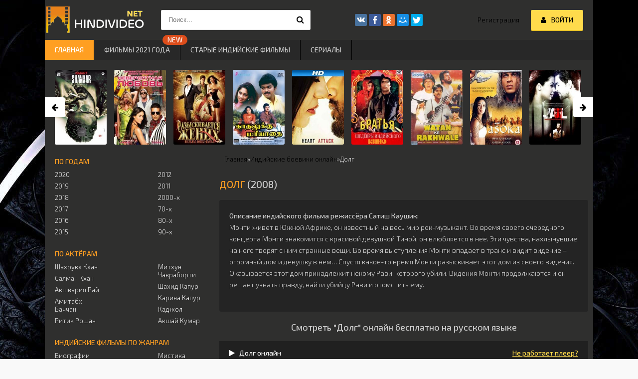

--- FILE ---
content_type: text/html; charset=utf-8
request_url: https://hindivideo.net/2183-dolg.html
body_size: 9455
content:
<!DOCTYPE html>
<html lang="ru">
<head>
	<meta charset="utf-8">
<title>Долг (2008) смотреть индийский фильм онлайн бесплатно на русском языке</title>
<meta name="description" content="Монти живет в Южной Африке, он известный на весь мир рок-музыкант. Во время своего очередного концерта Монти знакомится с красивой девушкой Тиной, он влюбляется в нее. Эти чувства...">
<meta name="generator" content="DataLife Engine (http://dle-news.ru)">
<meta property="og:site_name" content="Индийские фильмы смотреть онлайн бесплатно в хорошем качестве | hindivideo.net">
<meta property="og:type" content="article">
<meta property="og:title" content="Долг">
<meta property="og:url" content="https://hindivideo.net/2183-dolg.html">
<meta property="og:image" content="https://hindivideo.net/uploads/posts/2022-01/1641916802_dolg.jpg">
<meta property="og:description" content="Монти живет в Южной Африке, он известный на весь мир рок-музыкант. Во время своего очередного концерта Монти знакомится с красивой девушкой Тиной, он влюбляется в нее. Эти чувства, нахлынувшие на него творят с ним странные вещи. Во время выступления Монти впадает в транс и видит видение – огромный">
<link rel="search" type="application/opensearchdescription+xml" href="https://hindivideo.net/index.php?do=opensearch" title="Индийские фильмы смотреть онлайн бесплатно в хорошем качестве | hindivideo.net">


<link rel="canonical" href="https://hindivideo.net/2183-dolg.html">
    
	 <meta name="viewport" content="width=device-width, initial-scale=1.0" />
	  <link rel="shortcut icon" href="/templates/hindivideo/images/favicon.ico" type="image/x-icon" />
	  <link href="/templates/hindivideo/style/styles.css" type="text/css" rel="stylesheet" />
	  <link href="/templates/hindivideo/style/engine.css" type="text/css" rel="stylesheet" />
<link rel="stylesheet" type="text/css" href="/templates/hindivideo/playlists/style.css?v8">
	  <link href="https://fonts.googleapis.com/css?family=Exo+2:300,300i,500,500i&amp;subset=cyrillic" rel="stylesheet"> 
        
    <link rel="icon" href="https://hindivideo.net/favicon.ico" type="image/x-icon">
	</head>
<body>
<div class="wrap">

	<div class="block center fx-col">
	
		<div class="cols clearfix" id="cols">
		
			<main class="main clearfix fx-col grid-thumb" >
				
				
				<div class="speedbar nowrap"><div id="dle-speedbar">
	<ul itemscope itemtype="http://schema.org/BreadcrumbList" class="speedbar"><li itemprop="itemListElement" itemscope itemtype="http://schema.org/ListItem"><a itemprop="item" href="https://hindivideo.net/" title="Индийские фильмы смотреть онлайн бесплатно в хорошем качестве | hindivideo.net"><span itemprop="name">Главная</span></a><meta itemprop="position" content="1" /></li><li class="speedbar_sep">&raquo;</li><li itemprop="itemListElement" itemscope itemtype="http://schema.org/ListItem"><a itemprop="item" href="https://hindivideo.net/indian_boeviki/" title="Индийские боевики фильмы смотреть онлайн бесплатно"><span itemprop="name">Индийские боевики онлайн</span></a><meta itemprop="position" content="2" /></li><li class="speedbar_sep">&raquo;</li><li>Долг</li></ul>
</div></div>
				
				
				
					<div class="items clearfix"><div id='dle-content'><article class="full ignore-select" itemscope itemtype="http://schema.org/Movie">
	
	
		<div class="ftitle">
			<h1 itemprop="name"><span style="color:#ff9f22">Долг</span> <span style="color:#ccc">(2008)</span></h1>
			<div class="to-fav">
				<span class="fa fa-star fav-guest" title="Добавить в закладки"></span>
				
			</div>
			
		</div>
		
		<div class="fdesc full-text clearfix" itemprop="description"><b>Описание индийского фильма режиссёра <span itemprop="director">Сатиш Каушик</span>:</b><br>
			Монти живет в Южной Африке, он известный на весь мир рок-музыкант. Во время своего очередного концерта Монти знакомится с красивой девушкой Тиной, он влюбляется в нее. Эти чувства, нахлынувшие на него творят с ним странные вещи. Во время выступления Монти впадает в транс и видит видение – огромный дом и девушку в нем… Спустя какое-то время Монти разыскивает этот дом из своего видения. Оказывается этот дом принадлежит некому Рави, которого убили. Видения Монти продолжаются и он решает узнать правду, найти убийцу Рави и отомстить ему.<br> 
			
			<div>
			
			
			
			
			
			
			
			
			
			
			
			
			
			
			
            
			
</div>
		</div>
		
		<h2 class="h2play" align="center">Смотреть "Долг" онлайн бесплатно на русском языке</h2> <br>
		
	<div id="hehsowltnysxrc4"></div>
	<div class="fplayer-title fx-row fx-middle"> 
	<div><i class="fa fa-play" aria-hidden="true"></i>&nbsp;&nbsp;&nbsp;Долг онлайн</div>
	<a href="javascript:AddComplaint('2183', 'news')">Не работает плеер?</a>
	</div>
			
		<div class="fplayer tabs-box">
		

			<div class="fx-row fx-middle rt">
				<div class="fx-row"><div><div id='ratig-layer-2183'>
	<div class="rating" itemprop="aggregateRating" itemscope itemtype="http://schema.org/AggregateRating">
		<ul class="unit-rating">
		<li class="current-rating" style="width:80%;">80</li>
		<li><a href="#" title="Плохо" class="r1-unit" onclick="doRate('1', '2183'); return false;">1</a></li>
		<li><a href="#" title="Приемлемо" class="r2-unit" onclick="doRate('2', '2183'); return false;">2</a></li>
		<li><a href="#" title="Средне" class="r3-unit" onclick="doRate('3', '2183'); return false;">3</a></li>
		<li><a href="#" title="Хорошо" class="r4-unit" onclick="doRate('4', '2183'); return false;">4</a></li>
		<li><a href="#" title="Хорошо" class="r5-unit" onclick="doRate('5', '2183'); return false;">5</a></li>
		<li><a href="#" title="Хорошо" class="r6-unit" onclick="doRate('6', '2183'); return false;">6</a></li>
		<li><a href="#" title="Хорошо" class="r7-unit" onclick="doRate('7', '2183'); return false;">7</a></li>
		<li><a href="#" title="Хорошо" class="r8-unit" onclick="doRate('8', '2183'); return false;">8</a></li>
		<li><a href="#" title="Хорошо" class="r9-unit" onclick="doRate('9', '2183'); return false;">9</a></li>
		<li><a href="#" title="Отлично" class="r10-unit" onclick="doRate('10', '2183'); return false;">10</a></li>
		</ul><meta itemprop="itemReviewed" content="Долг"><meta itemprop="worstRating" content="1"><meta itemprop="ratingCount" content="2"><meta itemprop="ratingValue" content="8"><meta itemprop="bestRating" content="10">
	</div>
</div></div><div class="rt-num">8/10 (<span id="vote-num-id-2183">2</span> чeл.)</div></div>
				<div class="share-box"><div class="ya-share2" data-services="vkontakte,facebook,odnoklassniki,moimir,twitter" data-counter=""></div></div>
			</div>
			
		
		<div class="tabs-b video-box"><iframe width="560" height="400" src="https://ok.ru/videoembed/47287896800" frameborder="0" allowfullscreen></iframe></div>
			
		</div>

		<!-- END FPLAYER -->
	
	
	<div class="fpage">
	

		
		<!-- END FTITLE -->
		
		<div class="fcols clearfix">
		
			<div class="fposter">
				<img class="lazy" data-src="/uploads/posts/2022-01/1641916802_dolg.jpg" src="/templates/hindivideo/images/poster_no.png" title="Долг" itemprop="image" alt="Постер сериала «Долг»"/>
				<div class="m-meta m-qual">HD</div>
				<div class="m-meta m-kp" data-label="IMDB:">2.1</div>
				
			</div>
			<h2><u>Коротко о фильме:</u></h2>
            <br>
			<div class="finfo">
				<div class="sd-line"><span>Оригинальное название:</span> Karzzzz</div>
				
				<div class="sd-line"><span>Год:</span>
				2008
                    
                    
                    
					
					
					
                    
                    
				</div>
				
				<div class="sd-line"><span>Страна:</span> Индия</div>
				<div class="sd-line"><span>Озвучка:</span> фильм на русском языке / субтитры</div>
                <div class="sd-line"><span>Трейлер:</span> отсутствует</div>
				<div class="sd-line"><span>Жанр:</span>
				<a itemprop="genre" class="genre-link" href="/indian_kino/indian_boeviki/" title="Индийские боевики">Боевики</a>
					
					
					
					
					
					
					
                    <a itemprop="genre" class="genre-link" href="/indian_kino/trillery/" title="Индийские триллеры">Триллеры</a>
                    
                    
					
					
					
					
					<a itemprop="genre" class="genre-link" href="/indian_kino/indijskie-muzykalnye-filmy/" title="Индийские музыкальные фильмы">Музыка</a>
					
					
					
					
						
				</div>
				<div class="sd-line"><span>В главных ролях</span> /в фильме снимались: <span itemprop="actor">Химеш Решаммия</span>, <span itemprop="actor">Урмила Матондкар</span>, <span itemprop="actor">Швета Кумар</span>, <span itemprop="actor">Дино Мореа</span>, <span itemprop="actor">Радж Баббар</span>, <span itemprop="actor">Дэнни Дензонгпа</span>, <span itemprop="actor">Гульшан Гровер</span>, <span itemprop="actor">Рохини Хаттангди</span>, <span itemprop="actor">Смита Бансал</span></div>
                <div class="sd-line"><span>IMDB:</span> 2.1</div>
				
	</div>
			</div>
			
		</div>
		<br>

	
		<div class="rels">
            		<div class="generatetext">❝Решились смотреть <u><i>Долг</i></u> онлайн и вам понравилось? Не забудьте написать в своих соц. сетях, где можно посмотреть все индийские фильмы с переводом на русском языке и в хорошем HD качестве!❝</div>
			 
<br>
			<div class="rels-t"><h3>Посмотрите другие фильмы и сериалы</h3></div>
			<div class="rels-c owl-carousel" id="owl-rels">
				<a class="side-item1" href="https://hindivideo.net/2512-tri-druga.html">
	<div class="si1-img img-box">
		<img class="lazy" data-src="/uploads/posts/2022-01/1641918340_tri-druga.jpg" src="/templates/hindivideo/images/poster_no.png" title="Три друга" alt="Постер сериала «Три друга»" />
	</div>
	<div class="si1-title">Три друга</div>
</a><a class="side-item1" href="https://hindivideo.net/2392-dolg-chesti.html">
	<div class="si1-img img-box">
		<img class="lazy" data-src="/uploads/posts/2022-01/1641918174_dolg-chesti.jpg" src="/templates/hindivideo/images/poster_no.png" title="Долг чести" alt="Постер сериала «Долг чести»" />
	</div>
	<div class="si1-title">Долг чести</div>
</a><a class="side-item1" href="https://hindivideo.net/2301-pobedit-ili-umeret.html">
	<div class="si1-img img-box">
		<img class="lazy" data-src="/uploads/posts/2022-01/1641916900_pobedit-ili-umeret.jpg" src="/templates/hindivideo/images/poster_no.png" title="Победить или умереть" alt="Постер сериала «Победить или умереть»" />
	</div>
	<div class="si1-title">Победить или умереть</div>
</a><a class="side-item1" href="https://hindivideo.net/1906-hitryj-lis.html">
	<div class="si1-img img-box">
		<img class="lazy" data-src="/uploads/posts/2022-01/1641916466_hitryj-lis.jpg" src="/templates/hindivideo/images/poster_no.png" title="Хитрый лис" alt="Постер сериала «Хитрый лис»" />
	</div>
	<div class="si1-title">Хитрый лис</div>
</a><a class="side-item1" href="https://hindivideo.net/1469-ljubov-i-krov.html">
	<div class="si1-img img-box">
		<img class="lazy" data-src="/uploads/posts/2022-01/1641915526_ljubov-i-krov.jpg" src="/templates/hindivideo/images/poster_no.png" title="Любовь и кровь" alt="Постер сериала «Любовь и кровь»" />
	</div>
	<div class="si1-title">Любовь и кровь</div>
</a><a class="side-item1" href="https://hindivideo.net/619-sonam-gupta-obmanschica.html">
	<div class="si1-img img-box">
		<img class="lazy" data-src="/uploads/posts/2022-01/1641909355_sonam-gupta-obmanschica.jpg" src="/templates/hindivideo/images/poster_no.png" title="Сонам Гупта — обманщица?" alt="Постер сериала «Сонам Гупта — обманщица?»" />
	</div>
	<div class="si1-title">Сонам Гупта — обманщица?</div>
</a>
			</div>
		</div>
	
</article>


	<div class="full-comms ignore-select" id="full-comms">
		<div class="comms-t">Комментарии к фильму (0)</div>
		<form  method="post" name="dle-comments-form" id="dle-comments-form" ><!--noindex-->
<div class="add-comm-form clearfix" id="add-comm-form">
	
		
		
			
			
			
			
			
			
		
		<div class="ac-inputs flex-row">
			<input type="text" maxlength="35" name="name" id="name" placeholder="Ваше имя" />
			<input type="text" maxlength="35" name="mail" id="mail" placeholder="Ваш e-mail (необязательно)" />
		</div>
		
			
		<div class="ac-textarea">
		<textarea name="comments" id="comments" cols="70" rows="10" onfocus="setNewField(this.name, document.getElementById( 'dle-comments-form' ))"></textarea>
		</div>
			

			<div class="ac-protect">
				
				
				<div class="form-item clearfix imp">
					<label>Введите код с картинки:</label>
					<div class="form-secur">
						<input type="text" name="sec_code" id="sec_code" placeholder="Впишите код с картинки" maxlength="45" required /><a onclick="reload(); return false;" title="Кликните на изображение чтобы обновить код, если он неразборчив" href="#"><span id="dle-captcha"><img src="/engine/modules/antibot/antibot.php" alt="Кликните на изображение чтобы обновить код, если он неразборчив" width="160" height="80"></span></a>
					</div>
				</div>
				
				
			</div>


	<div class="ac-submit clearfix">
		<div class="ac-av img-box" id="ac-av"></div>
		<button name="submit" type="submit">Отправить</button>
	</div>
	
</div>
<!--/noindex-->
		<input type="hidden" name="subaction" value="addcomment">
		<input type="hidden" name="post_id" id="post_id" value="2183"><input type="hidden" name="user_hash" value="7c3759005e925872759b202fb44e302b92b36c63"></form>
		
<div id="dle-ajax-comments"></div>

		<!--dlenavigationcomments-->
        
        
	</div>
	


</div></div>
					
				
			</main>
			
			<!-- END MAIN -->
			
			<aside class="side">
			
				<div class="side-box">
					
					<div class="side-bc" id="side-nav">
					
											<div class="nav-title">по годам</div>
						<ul class="nav-menu flex-row">
							<li>
								<a href="/indian_kino/indian_2020/" title="Индийские фильмы 2020 года">2020</a>
								<a href="/indian_kino/indian_2019/" title="Индийские фильмы 2019 года">2019</a>
                                <a href="/indian_kino/indian_2018/" title="Индийские фильмы 2018 года">2018</a>
                                <a href="/indian_kino/indian_2017/" title="Индийские фильмы 2017 года">2017</a>
								<a href="/indian_kino/indian_2016/" title="Индийские фильмы 2016 года">2016</a>
								<a href="/indian_kino/indian-2015/" title="Индийские фильмы 2015 года">2015</a>
							</li>
							<li>	
								<a href="/indian_kino/indian-2012/" title="Индийские фильмы 2014 года">2012</a>
								<a href="/indian_kino/indian-2011/" title="Индийские фильмы 2014 года">2011</a>
                                <a href="/indian_kino/indijskie-filmy-2000-h/" title="Индийские фильмы 2000-х годов">2000-х</a>
								<a href="/indian_kino/indijskie-filmy-70-h/" title="Индийские фильмы 70-х">70-х</a>
								<a href="/indian_kino/indijskie-filmy-80-h/" title="Индийские фильмы 80-х">80-х</a>
								<a href="/indian_kino/indijskie-filmy-90-h//" title="Индийские фильмы 90-х">90-х</a>

							</li>							
						</ul>
					
						
						<div class="nav-title">По актёрам</div>
						<ul class="nav-menu flex-row">
							<li>
								<a href="/indian_kino/actor_khan/" title="Индийские фильмы с Шахрукх Кханом">Шахрукх Кхан</a>
								<a href="/indian_kino/actor_salman/" title="Индийские фильмы с Салманом Кханом">Салман Кхан</a>
								<a href="/indian_kino/actor_ray/" title="Индийские фильмы с Акшварией Рай">Акшвария Рай</a>
								<a href="/indian_kino/actor_bachan/" title="Индийские фильмы с Амитабхом Баччаном">Амитабх Баччан</a>
								<a href="/indian_kino/actor_roshan/" title="Индийские фильмы с Ритиком Рошаном">Ритик Рошан</a>
								
							</li>
							<li>
								
								<a href="/indian_kino/actor_chakraborti/" title="Индийские фильмы с Митхуном Чакраборти">Митхун Чакраборти</a>
								<a href="/indian_kino/actor_kapur/" title="Индийские фильмы с Шахидом Капуром">Шахид Капур</a>
								<a href="/indian_kino/actor_karina_capur/" title="Индийские фильмы с Кариной Капур">Карина Капур</a>
								<a href="/indian_kino/actor_kadgol/" title="Индийские фильмы с Каджолом">Каджол</a>
								<a href="/indian_kino/actor_kumar/" title="Индийские фильмы с Акшаем Кумаром">Акшай Кумар</a>
							</li>							
						</ul>
                        
					
						<div class="nav-title">Индийские фильмы по жанрам</div>
						<ul class="nav-menu flex-row">
							<li>
								<a href="/indian_kino/indijskie-biograficheskie-filmy/" title="Индийские биографические фильмы">Биографии</a>
								<a href="/indian_kino/indian_boeviki/" title="Индийские боевики">Боевики</a>
								<a href="/indian_kino/indijskie-voennye-filmy/" title="Индийские военные фильмы">Военные</a>
								<a href="/indian_kino/indijskie-filmy-detektivy/" title="Индийские фильмы детективы">Детективы</a>
								<a href="/indian_kino/indian_dramy/" title="Индийские драмы">Драмы</a>
								<a href="/indian_kino/indijskie-istoricheskie-filmy/" title="Индийские исторические фильмы">Исторические</a>
                             	<a href="/indian_kino/indian_comedy/" title="Индийские комедии">Комедии</a>
								<a href="/indian_kino/indijskie-kriminalnye-filmy/" title="Индийские криминальные фильмы">Криминальные</a>
								<a href="/indian_kino/indian_melodramy/" title="Индийские мелодрамы">Мелодрамы</a>
								
							</li>
							<li>
								<a href="/indian_kino/indian_mystic/" title="Индийская мистика">Мистика</a>	
								<a href="/indian_kino/indijskie-muzykalnye-filmy/" title="Индийские музыкальные фильмы">Музыкальные</a>
								<a href="/indian_kino/indijskie-multfilmy/" title="Индийские мультфильмы">Мультфильмы</a>
								<a href="/indian_kino/indian_pro_lybov/" title="Индийские фильмы про любовь до слёз">Про любовь</a>
								<a href="/indian_kino/indijskie-semejnye-filmy/" title="Индийские семейные фильмы">Семейные</a>
								<a href="/indian_kino/trillery/" title="Индийские триллеры">Триллеры</a>
								<a href="/indian_kino/indian_horror/" title="Индийские ужастики, фильмы ужасов">Ужасы</a>
								<a href="/indian_kino/indian_fantasty/" title="Индийская фантастика, фантастические фильмы">Фантастика</a>
								<a href="/indian_kino/indijskie-filmy-fjentezi/" title="Индийские фэнтези">Фэнтези</a>
                            </li>
						</ul>

					</div>
					
				</div>
				
				
				<div class="side-box">
					<div class="side-bt">Популярные индийские фильмы / все новинки</div>
					<div class="side-bc flex-row">
						<a class="side-item1" href="https://hindivideo.net/1688-menja-zovut-khan.html">
	<div class="si1-img img-box">
		<img src="/uploads/posts/2022-01/1641915827_menja-zovut-khan.jpg" alt="Постер сериала Меня зовут Кхан" />
	</div>
	<div class="si1-title">Меня зовут Кхан</div>
</a><a class="side-item1" href="https://hindivideo.net/602-master-po-semu.html">
	<div class="si1-img img-box">
		<img src="/uploads/posts/2022-01/1641909287_master-po-semu.jpg" alt="Постер сериала Мастер по съёму" />
	</div>
	<div class="si1-title">Мастер по съёму</div>
</a><a class="side-item1" href="https://hindivideo.net/1560-ja-i-mister-pravilnyj.html">
	<div class="si1-img img-box">
		<img src="/uploads/posts/2022-01/1641915630_ja-i-mister-pravilnyj.jpg" alt="Постер сериала Я и мистер Правильный" />
	</div>
	<div class="si1-title">Я и мистер Правильный</div>
</a><a class="side-item1" href="https://hindivideo.net/1804-mjatezhnaja-dusha.html">
	<div class="si1-img img-box">
		<img src="/uploads/posts/2022-01/1641916302_mjatezhnaja-dusha.jpg" alt="Постер сериала Мятежная душа" />
	</div>
	<div class="si1-title">Мятежная душа</div>
</a><a class="side-item1" href="https://hindivideo.net/810-mama.html">
	<div class="si1-img img-box">
		<img src="/uploads/posts/2022-01/1641909750_mama.jpg" alt="Постер сериала Мама" />
	</div>
	<div class="si1-title">Мама</div>
</a><a class="side-item1" href="https://hindivideo.net/933-ikota.html">
	<div class="si1-img img-box">
		<img src="/uploads/posts/2022-01/1641909955_ikota.jpg" alt="Постер сериала Икота" />
	</div>
	<div class="si1-title">Икота</div>
</a>
					</div>
				</div>
				
							
				
				
				<div class="side-box">
					<div class="side-bt">Популярные индийские сериалы </div>
					<div class="side-bc flex-row">
						<a class="side-item1" href="https://hindivideo.net/2682-vljublennye.html">
	<div class="si1-img img-box">
		<img src="/uploads/posts/2022-01/1642067552_vljublennye.jpg" alt="Постер сериала Влюблённые" />
	</div>
	<div class="si1-title">Влюблённые</div>
</a><a class="side-item1" href="https://hindivideo.net/2738-dvorec-3.html">
	<div class="si1-img img-box">
		<img src="/uploads/posts/2022-01/1643361833_dvorec-3.jpg" alt="Постер сериала Дворец 3" />
	</div>
	<div class="si1-title">Дворец 3</div>
</a><a class="side-item1" href="https://hindivideo.net/2728-panchajat.html">
	<div class="si1-img img-box">
		<img src="/uploads/posts/2022-01/1642158864_panchajat.jpg" alt="Постер сериала Панчаят" />
	</div>
	<div class="si1-title">Панчаят</div>
</a><a class="side-item1" href="https://hindivideo.net/2740-rejs.html">
	<div class="si1-img img-box">
		<img src="/uploads/posts/2022-01/1643361856_rejs.jpg" alt="Постер сериала Рейс" />
	</div>
	<div class="si1-title">Рейс</div>
</a><a class="side-item1" href="https://hindivideo.net/2729-krovavyj-bard.html">
	<div class="si1-img img-box">
		<img src="/uploads/posts/2022-01/1642158892_krovavyj-bard.jpg" alt="Постер сериала Кровавый бард" />
	</div>
	<div class="si1-title">Кровавый бард</div>
</a><a class="side-item1" href="https://hindivideo.net/2714-prostoe-ubijstvo.html">
	<div class="si1-img img-box">
		<img src="/uploads/posts/2022-01/1642111514_prostoe-ubijstvo.jpg" alt="Постер сериала Простое убийство" />
	</div>
	<div class="si1-title">Простое убийство</div>
</a>
					</div>
				</div>
				

</aside>
			
			<!-- END SIDE -->
		
		</div>
		
		<!-- END COLS -->
		
		<div class="header flex-row">
			<a href="/" class="logotype" title="На главную"><img src="/templates/hindivideo/images/logo.png" alt="IndianKino.org" /></a>
			<div class="search-wrap">
				<form id="quicksearch" method="post">
					<input type="hidden" name="do" value="search" />
					<input type="hidden" name="subaction" value="search" />
					<div class="search-box">
						<input id="story" name="story" placeholder="Поиск..." type="text" />
						<button type="submit" title="Найти"><span class="fa fa-search"></span></button>
					</div>
				</form>
			</div>
			<div class="share-box">
				<div class="ya-share2" data-services="vkontakte,facebook,odnoklassniki,moimir,twitter" data-counter=""></div>
			</div>
			<div class="login-btns icon-l">
				
					<a href="/?do=register">Регистрация</a>
					<div class="button show-login"><span class="fa fa-user"></span><span>Войти</span></div>
				
				
			</div>
		</div>
		
		<!-- END HEADER -->
		
		<ul class="f-menu clearfix">
			<li><a href="/" class="active" title="Индийские фильмы">Главная</a></li>
            <li><a href="/indian_kino/indian_2021/" title="Индийские фильмы 2021 года" data-label="NEW">Фильмы 2021 года</a></li>
            <li><a href="/indian_kino/indian_old/" title="Старые индийские фильмы">Старые индийские фильмы</a></li>
            <li><a href="/indijskie-serialy/" title="Старые индийские фильмы">Сериалы</a></li>
		</ul>
		
		 
		<div class="karusel">
			<div class="owl-carousel" id="owl-top">
			<a class="top-carou img-box" href="https://hindivideo.net/206-umnyj-shankar.html">
	<img class="lazy" data-src="/uploads/posts/2022-01/1641908901_umnyj-shankar.jpg" src="/templates/hindivideo/images/poster_no.png" title="Умный Шанкар" alt="Постер сериала «Умный Шанкар»" />
	<div class="tc-title">Умный Шанкар</div>
</a>
<a class="top-carou img-box" href="https://hindivideo.net/2216-neverojatnaja-ljubov.html">
	<img class="lazy" data-src="/uploads/posts/2022-01/1641916806_neverojatnaja-ljubov.jpg" src="/templates/hindivideo/images/poster_no.png" title="Невероятная любовь" alt="Постер сериала «Невероятная любовь»" />
	<div class="tc-title">Невероятная любовь</div>
</a>
<a class="top-carou img-box" href="https://hindivideo.net/2277-razyskivaetsja-zhenih.html">
	<img class="lazy" data-src="/uploads/posts/2022-01/1641916864_razyskivaetsja-zhenih.jpg" src="/templates/hindivideo/images/poster_no.png" title="Разыскивается жених" alt="Постер сериала «Разыскивается жених»" />
	<div class="tc-title">Разыскивается жених</div>
</a>
<a class="top-carou img-box" href="https://hindivideo.net/1671-ne-gubite-ljubov.html">
	<img class="lazy" data-src="/uploads/posts/2022-01/1641915745_ne-gubite-ljubov.jpg" src="/templates/hindivideo/images/poster_no.png" title="Не губите любовь" alt="Постер сериала «Не губите любовь»" />
	<div class="tc-title">Не губите любовь</div>
</a>
<a class="top-carou img-box" href="https://hindivideo.net/1334-serdce-k-serdcu.html">
	<img class="lazy" data-src="/uploads/posts/2022-01/1641915404_serdce-k-serdcu.jpg" src="/templates/hindivideo/images/poster_no.png" title="Сердце к сердцу" alt="Постер сериала «Сердце к сердцу»" />
	<div class="tc-title">Сердце к сердцу</div>
</a>
<a class="top-carou img-box" href="https://hindivideo.net/2458-tri-brata.html">
	<img class="lazy" data-src="/uploads/posts/2022-01/1641918247_tri-brata.jpg" src="/templates/hindivideo/images/poster_no.png" title="Три брата" alt="Постер сериала «Три брата»" />
	<div class="tc-title">Три брата</div>
</a>
<a class="top-carou img-box" href="https://hindivideo.net/2502-zaschitniki-rodiny.html">
	<img class="lazy" data-src="/uploads/posts/2022-01/1641918263_zaschitniki-rodiny.jpg" src="/templates/hindivideo/images/poster_no.png" title="Защитники родины" alt="Постер сериала «Защитники родины»" />
	<div class="tc-title">Защитники родины</div>
</a>
<a class="top-carou img-box" href="https://hindivideo.net/1846-imperator.html">
	<img class="lazy" data-src="/uploads/posts/2022-01/1641916345_imperator.jpg" src="/templates/hindivideo/images/poster_no.png" title="Император" alt="Постер сериала «Император»" />
	<div class="tc-title">Император</div>
</a>
<a class="top-carou img-box" href="https://hindivideo.net/2253-vzaperti.html">
	<img class="lazy" data-src="/uploads/posts/2022-01/1641916850_vzaperti.jpg" src="/templates/hindivideo/images/poster_no.png" title="Взаперти" alt="Постер сериала «Взаперти»" />
	<div class="tc-title">Взаперти</div>
</a>
<a class="top-carou img-box" href="https://hindivideo.net/1490-nashi-s-toboj-mechty.html">
	<img class="lazy" data-src="/uploads/posts/2022-01/1641915572_nashi-s-toboj-mechty.jpg" src="/templates/hindivideo/images/poster_no.png" title="Наши с тобой мечты" alt="Постер сериала «Наши с тобой мечты»" />
	<div class="tc-title">Наши с тобой мечты</div>
</a>
<a class="top-carou img-box" href="https://hindivideo.net/1333-vstrechi-i-rasstavanija.html">
	<img class="lazy" data-src="/uploads/posts/2022-01/1641915354_vstrechi-i-rasstavanija.jpg" src="/templates/hindivideo/images/poster_no.png" title="Встречи и Расставания" alt="Постер сериала «Встречи и Расставания»" />
	<div class="tc-title">Встречи и Расставания</div>
</a>
<a class="top-carou img-box" href="https://hindivideo.net/1337-palankin-dolli-dolli-gi-doli.html">
	<img class="lazy" data-src="/uploads/posts/2022-01/1641915340_palankin-dolli-dolli-gi-doli.jpg" src="/templates/hindivideo/images/poster_no.png" title="Паланкин Долли / Долли Ги Доли" alt="Постер сериала «Паланкин Долли / Долли Ги Доли»" />
	<div class="tc-title">Паланкин Долли / Долли Ги Доли</div>
</a>
<a class="top-carou img-box" href="https://hindivideo.net/1208-paltan.html">
	<img class="lazy" data-src="/uploads/posts/2022-01/1641910338_paltan.jpg" src="/templates/hindivideo/images/poster_no.png" title="Палтан" alt="Постер сериала «Палтан»" />
	<div class="tc-title">Палтан</div>
</a>
<a class="top-carou img-box" href="https://hindivideo.net/743-strannyj-dom.html">
	<img class="lazy" data-src="/uploads/posts/2022-01/1641909669_strannyj-dom.jpg" src="/templates/hindivideo/images/poster_no.png" title="Странный дом" alt="Постер сериала «Странный дом»" />
	<div class="tc-title">Странный дом</div>
</a>
<a class="top-carou img-box" href="https://hindivideo.net/2300-istorija-krovi.html">
	<img class="lazy" data-src="/uploads/posts/2022-01/1641916894_istorija-krovi.jpg" src="/templates/hindivideo/images/poster_no.png" title="История крови" alt="Постер сериала «История крови»" />
	<div class="tc-title">История крови</div>
</a>
<a class="top-carou img-box" href="https://hindivideo.net/2604-poterjat-sebja.html">
	<img class="lazy" data-src="/uploads/posts/2022-01/1641918424_poterjat-sebja.jpg" src="/templates/hindivideo/images/poster_no.png" title="Потерять себя" alt="Постер сериала «Потерять себя»" />
	<div class="tc-title">Потерять себя</div>
</a>
			</div>
		</div>
		 
		
		<div class="footer flex-row center">
			<div class="fleft">

                
				Контакты: <a href="/cdn-cgi/l/email-protection#aac9c5c4decbc9dec3eac3c4cec3cbc4c1c3c4c584c5d8cd" rel="nofollow"></a>
				<a href="/" title="Индийские фильмы онлайн" rel="nofollow">Фильмы Индии</a>
               
      
					<!--LiveInternet counter--><a href="//www.liveinternet.ru/click"
                    target="_blank"><img id="licntAEB4" width="31" height="31" style="border:0" 
                    title="LiveInternet"
                    src="[data-uri]"
                    alt=""/></a><script data-cfasync="false" src="/cdn-cgi/scripts/5c5dd728/cloudflare-static/email-decode.min.js"></script><script>(function(d,s){d.getElementById("licntAEB4").src=
                    "//counter.yadro.ru/hit?t41.6;r"+escape(d.referrer)+
                    ((typeof(s)=="undefined")?"":";s"+s.width+"*"+s.height+"*"+
                    (s.colorDepth?s.colorDepth:s.pixelDepth))+";u"+escape(d.URL)+
                    ";h"+escape(d.title.substring(0,150))+";"+Math.random()})
                    (document,screen)</script><!--/LiveInternet-->  <br>
                <a href="#">Правообладателям</a>
			</div>
			<div class="fright">
				<div class="clearfix">
					
				</div>
			</div>
		</div>
		
		<!-- END FOOTER -->
	
	</div>
	
	<!-- END BLOCK CENTER -->

</div>

<!-- END WRAP -->


<!--noindex-->


	<div class="login-box" id="login-box" title="Авторизация">
		<form method="post">
			<input type="text" name="login_name" id="login_name" placeholder="Ваш логин"/>
			<input type="password" name="login_password" id="login_password" placeholder="Ваш пароль" />
			<button onclick="submit();" type="submit" title="Вход">Войти на сайт</button>
			<input name="login" type="hidden" id="login" value="submit" />
			<div class="lb-check">
				<input type="checkbox" name="login_not_save" id="login_not_save" value="1"/>
				<label for="login_not_save">Не запоминать меня</label> 
			</div>
			<div class="lb-lnk flex-row">
				<a href="https://hindivideo.net/index.php?do=lostpassword">Забыли пароль?</a>
				<a href="/?do=register" class="log-register">Регистрация</a>
			</div>
		</form>
	
		
		
		
		
		
		
	
	</div>

<!--/noindex-->

<script src="/engine/classes/min/index.php?charset=utf-8&amp;g=general&amp;v=25"></script>
<script src="/engine/classes/min/index.php?charset=utf-8&amp;f=engine/classes/js/jqueryui.js,engine/classes/js/dle_js.js&amp;v=25" defer></script>
<script src="/templates/hindivideo/js/libs.js?v1.1"></script>
<script>
<!--
var dle_root       = '/';
var dle_admin      = '';
var dle_login_hash = '7c3759005e925872759b202fb44e302b92b36c63';
var dle_group      = 5;
var dle_skin       = 'hindivideo';
var dle_wysiwyg    = '-1';
var quick_wysiwyg  = '0';
var dle_act_lang   = ["Да", "Нет", "Ввод", "Отмена", "Сохранить", "Удалить", "Загрузка. Пожалуйста, подождите..."];
var menu_short     = 'Быстрое редактирование';
var menu_full      = 'Полное редактирование';
var menu_profile   = 'Просмотр профиля';
var menu_send      = 'Отправить сообщение';
var menu_uedit     = 'Админцентр';
var dle_info       = 'Информация';
var dle_confirm    = 'Подтверждение';
var dle_prompt     = 'Ввод информации';
var dle_req_field  = 'Заполните все необходимые поля';
var dle_del_agree  = 'Вы действительно хотите удалить? Данное действие невозможно будет отменить';
var dle_spam_agree = 'Вы действительно хотите отметить пользователя как спамера? Это приведёт к удалению всех его комментариев';
var dle_complaint  = 'Укажите текст Вашей жалобы для администрации:';
var dle_big_text   = 'Выделен слишком большой участок текста.';
var dle_orfo_title = 'Укажите комментарий для администрации к найденной ошибке на странице';
var dle_p_send     = 'Отправить';
var dle_p_send_ok  = 'Уведомление успешно отправлено';
var dle_save_ok    = 'Изменения успешно сохранены. Обновить страницу?';
var dle_reply_title= 'Ответ на комментарий';
var dle_tree_comm  = '0';
var dle_del_news   = 'Удалить статью';
var dle_sub_agree  = 'Вы действительно хотите подписаться на комментарии к данной публикации?';
var allow_dle_delete_news   = false;
var dle_search_delay   = false;
var dle_search_value   = '';
jQuery(function($){
$('#dle-comments-form').submit(function() {
	doAddComments();
	return false;
});
FastSearch();
});
//-->
</script>  
<script async src="/templates/hindivideo/js/share.js" charset="utf-8"></script> 
<script type="text/javascript" src="/templates/hindivideo/mod_punpun/dle_search/js/dle_search.js"></script>
<script defer src="https://static.cloudflareinsights.com/beacon.min.js/vcd15cbe7772f49c399c6a5babf22c1241717689176015" integrity="sha512-ZpsOmlRQV6y907TI0dKBHq9Md29nnaEIPlkf84rnaERnq6zvWvPUqr2ft8M1aS28oN72PdrCzSjY4U6VaAw1EQ==" data-cf-beacon='{"version":"2024.11.0","token":"297f0d593be44afeaf8a030b5b674505","r":1,"server_timing":{"name":{"cfCacheStatus":true,"cfEdge":true,"cfExtPri":true,"cfL4":true,"cfOrigin":true,"cfSpeedBrain":true},"location_startswith":null}}' crossorigin="anonymous"></script>
</body>
</html>
<!-- DataLife Engine Copyright SoftNews Media Group (http://dle-news.ru) -->
